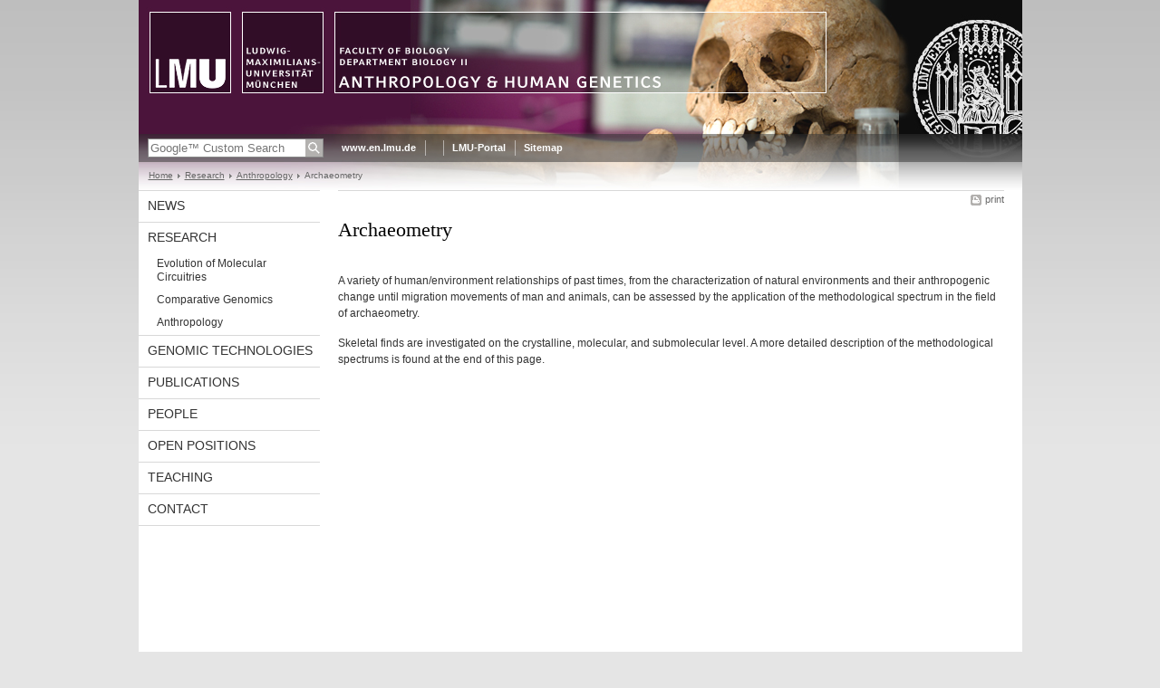

--- FILE ---
content_type: text/html; charset=utf-8
request_url: https://humangenetik.bio.lmu.de/research/anthropology/methodological-spectrum/archaeometry/index.html
body_size: 2295
content:
<!DOCTYPE HTML PUBLIC "-//W3C//DTD HTML 4.01 Transitional//EN"
    "http://www.w3.org/TR/html4/loose.dtd">
<html lang="en">
<head><meta name="generator" content="Infopark CMS Fiona; 6.9.0; 53616c7465645f5fb14a315e7e8b33048d3c428086aedb09">
<meta http-equiv="content-type" content="text/html; charset=utf-8">
            <title>Archaeometry - Anthropology and Human Genetics - LMU Munich</title>
<meta name="DC.language" content="en">
<meta name="DC.lmuSiteName" content="Anthropology and Human Genetics">
<link rel="shortcut icon" href="../../../../favicon.ico" type="image/x-icon">
<!--<link rel="alternate" type="application/rss+xml" href="funktionen/rss/news.xml" title="@{site_config.site_title} - News">-->
<link type="text/css" rel="stylesheet" href="../../../../0_assets/css/screen.css" media="screen,print" title="lmustyle">
<link type="text/css" rel="stylesheet" href="../../../../0_assets/css/print.css" media="print" title="lmustyle">
<!--[if IE 6]>
<link type="text/css" rel="stylesheet" href="../../../../0_assets/css/screen-ie6.css" media="screen" title="lmustyle">
<![endif]-->
<link media="screen,print" href="//cms-static.uni-muenchen.de/default/jquery-fancybox/default/jquery_fancybox.css" type="text/css" rel="stylesheet" title="lmustyle">
<script src="//cms-static.uni-muenchen.de/default/jquery/default/jquery.js" type="text/javascript"></script>
<script src="//cms-static.uni-muenchen.de/default/jquery-ui/default/jquery-ui-widgets.js" type="text/javascript"></script>
<script src="//cms-static.uni-muenchen.de/default/jquery-fancybox/default/jquery_fancybox_pack.js" type="text/javascript"></script>
<script src="//cms-static.uni-muenchen.de/default/lmu/js/lmu-functions.js" type="text/javascript"></script>
</head>
<body id="top">
<div id="page" class="page page-research page-research-anthropology page-research-anthropology-methodologicalspectrum page-research-anthropology-methodologicalspectrum-archaeometry page-standard page-76574181">
<div id="home" class="home kopfbild kopfbild-research kopfbild-research-anthropology kopfbild-research-anthropology-methodologicalspectrum kopfbild-research-anthropology-methodologicalspectrum-archaeometry">
<a href="../../../../index.html" title="Anthropology and Human Genetics"> <img src="//cms-static.uni-muenchen.de/default/lmu/img/blank.png" class="home-img" alt="Anthropology and Human Genetics" title="Anthropology and Human Genetics"> </a>
</div>
<div class="logo-print"> <img border="0" src="//cms-static.uni-muenchen.de/default/lmu/img/header-print.gif" alt="print"> </div>
<hr class="g-hidden">
<div id="bar" class="mod-bar kopfbild kopfbild-research kopfbild-research-anthropology kopfbild-research-anthropology-methodologicalspectrum kopfbild-research-anthropology-methodologicalspectrum-archaeometry">
            <div id="search" class="m-block m-block-search lmu-popover__wrapper">
                <h6 class="g-area-heading area-heading">
                    Search
                </h6>
                <form action="https://www.humangenetik.bio.lmu.de/funktionen/search/index.html" id="cref_iframe">
                    <fieldset class="m-search-wrapper">
<input type="text" name="q" class="m-search-term" placeholder="Google&trade; Custom Search" onclick="this.value=''">
                        <input value="Search" type="submit" name="sa" title="Search" class="m-search-button" alt="Search">
                    </fieldset>
                    <div class="lmu-popover__content">
                        <a href="http://www.uni-muenchen.de/funktionen/datenschutz/index.html#google" class="lmu-popover_message" title="Hinweise zur Datenübertragung bei der Google™ Suche">Hinweise zur Datenübertragung bei der Google™ Suche</a>
                    </div>
                </form>
            </div>
    <div id="fn" class="m-block m-block-fn">
        <h6 class="g-area-heading area-heading">Links and Functions</h6>
        <ul class="m-list">
                    <li class="m-item m-first"><span class="m-separator"><a href="http://www.en.uni-muenchen.de" class="m-link" target="_blank" title="www.en.lmu.de - Home">www.en.lmu.de</a></span></li>
                            <li class="m-item">
                                <span class="m-separator"><a href="https://www.en.biologie.uni-muenchen.de/index.html" target="_blank" class="m-link" title=""></a></span>
                            </li>
                            <li class="m-item">
                                <span class="m-separator"><a href="http://www.portal.uni-muenchen.de" target="_blank" class="m-link" title="LMU-Portal">LMU-Portal</a></span>
                            </li>
                            <li class="m-item">
                                <span class="m-separator"><a href="../../../../funktionen/sitemap2/index.html" class="m-link" title="Sitemap">Sitemap</a></span>
                            </li>
        </ul>
        <div class="g-clear"></div>
    </div>
    <div class="g-clear"></div>
</div>
<hr class="g-hidden">
<div id="bc" class="mod-bc kopfbild kopfbild-research kopfbild-research-anthropology kopfbild-research-anthropology-methodologicalspectrum kopfbild-research-anthropology-methodologicalspectrum-archaeometry">
    <h6 class="g-area-heading area-heading">Breadcrumb Navigation</h6>
        <ul class="m-list">
                        <li class="m-item m-first">
                            <a href="../../../../index.html" class="m-link">Home</a>
                    </li>
                        <li class="m-item">
                            <a href="../../../index.html" class="m-link">Research</a>
                    </li>
                        <li class="m-item">
                            <a href="../../index.html" class="m-link">Anthropology</a>
                    </li>
                        <li class="m-item">
                            <a class="m-link"></a>
                    </li>
                        <li class="m-item">
                                Archaeometry
                    </li>
        </ul>
        <div class="g-clear"></div>
</div>
<hr class="g-hidden">
<div id="main" class="main">
<div id="mainNav" class="mod-mainnav">
    <h6 class="g-area-heading area-heading">Main Navigation</h6>
    <ul class="m-list m-list-1">
                                    <li class="m-item m-item-1">
                                    <a href="../../../../news/index.html" class="m-link m-link-1">
                                            News
                                    </a>
                            </li>
                                        <li class="m-item m-item-1">
                                        <a href="../../../index.html" class="m-link m-link-1">
                                                Research
                                        </a>
<ul class="m-list m-list-2">
                        <li class="m-item m-item-2">
                        <a href="../../../primate-genomics/index.html" class="m-link m-link-2">
                                Evolution of Molecular Circuitries
                        </a>
                    </li>
                        <li class="m-item m-item-2">
                        <a href="../../../comparative-genomics/index.html" class="m-link m-link-2">
                                Comparative Genomics
                        </a>
                    </li>
                            <li class="m-item m-item-2">
                            <a href="../../index.html" class="m-link m-link-2">
                                    Anthropology
                            </a>
<ul class="m-list m-list-3">
</ul>
                    </li>
</ul>
                            </li>
                                    <li class="m-item m-item-1">
                                    <a href="../../../../scgp/index.html" class="m-link m-link-1">
                                            Genomic Technologies
                                    </a>
                            </li>
                                    <li class="m-item m-item-1">
                                    <a href="../../../../publications/index.html" class="m-link m-link-1">
                                            Publications
                                    </a>
                            </li>
                                    <li class="m-item m-item-1">
                                    <a href="../../../../personen/index.html" class="m-link m-link-1">
                                            People
                                    </a>
                            </li>
                                    <li class="m-item m-item-1">
                                    <a href="../../../../jobs/index.html" class="m-link m-link-1">
                                            Open Positions
                                    </a>
                            </li>
                                    <li class="m-item m-item-1">
                                    <a href="../../../../teaching/index.html" class="m-link m-link-1">
                                            Teaching
                                    </a>
                            </li>
                                    <li class="m-item m-item-1">
                                    <a href="../../../../contact/index.html" class="m-link m-link-1">
                                            Contact
                                    </a>
                            </li>
    </ul>
</div>
<hr class="g-hidden">
        <div id="contentcontainer" class="contentcontainer contentcontainer-l g-grid-735">
    <div id="cFn1" class="mod mod-cfn mod-cfn-1">
        <h6 class="g-area-heading area-heading"></h6>
        <ul class="m-col-2 m-buttons">
            <li class="m-button m-button-print"><a href="#top" onClick="print();" class="m-link m-link-print" title="print">print</a></li>
        </ul>
        <div class="g-clear"></div>
        <hr class="g-hidden">
    </div>
        <h6 class="g-area-heading area-heading">Content</h6>
<div id="content" class="content content-standard">
    <h1 class="g-h1">Archaeometry</h1>
            <div class="user-html hauptinhalt">
            <p>A variety of human/environment relationships of past times, from the characterization of natural environments and their anthropogenic change until migration movements of man and animals, can be assessed by the application of the methodological spectrum in the field of archaeometry.</p>
<p>Skeletal finds are investigated on the crystalline, molecular, and submolecular level. A more detailed description of the methodological spectrums is found at the end of this page.</p>
            <div class="g-clear"></div>
        </div>
</div>
        <div id="cFn2" class="mod mod-cfn mod-cfn-2">
    <hr class="g-hidden">
    <h6 class="g-area-heading area-heading"></h6>
    <ul class="m-col-1 m-buttons">
        <li class="m-button m-button-print"><a href="#top" onClick="print();" class="m-link m-link-print" title="print">print</a></li>
    </ul>
    <ul class="m-col-2 m-buttons">
        <li class="m-button m-button-top"><a href="#top" class="m-link m-link-top" title="top">top</a></li>
    </ul>
    <div class="g-clear"></div>
</div>
    </div>
    <div class="g-clear"></div>
</div>
<hr class="g-hidden">
<div id="footer" class="mod-footer">
    <h6 class="g-area-heading area-heading">Footer</h6>
    <ul class="m-list">
                <li class="m-item">
                        <a href="../../../../funktionen/imprint/index.html" class="m-link" title="Copyright and Disclaimer">Copyright and Disclaimer</a>
                </li>
                <li class="m-item">
                        <a href="../../../../funktionen/privacy/index.html" class="m-link" title="Privacy Policy">Privacy Policy</a>
                </li>
                <li class="m-item">
                        <a href="../../../../contact/index.html" class="m-link" title="Contact">Contact</a>
                </li>
        <li class="m-item">
        <a href="../../../../funktionen/barrierefreiheit/index.html" class="m-link">
            Accessibility
        </a>
        </li>
    </ul>
    <div class="g-clear"></div>
</div>
</div>
</body>
</html>
